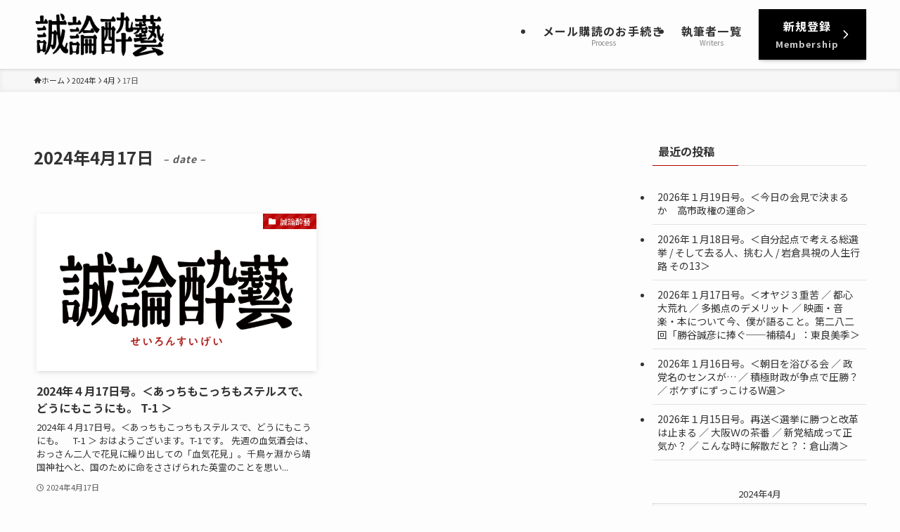

--- FILE ---
content_type: text/html; charset=UTF-8
request_url: https://seironsuigei.jp/2024/04/17/
body_size: 17112
content:
<!DOCTYPE html>
<html lang="ja" data-loaded="false" data-scrolled="false" data-spmenu="closed">
<head>
<meta charset="utf-8">
<meta name="format-detection" content="telephone=no">
<meta http-equiv="X-UA-Compatible" content="IE=edge">
<meta name="viewport" content="width=device-width, viewport-fit=cover">
<title>2024年4月17日 &#8211; 誠論酔藝</title>
<meta name='robots' content='max-image-preview:large' />
<link rel='dns-prefetch' href='//webfonts.xserver.jp' />
<link rel='dns-prefetch' href='//cdn.jsdelivr.net' />
<link rel="alternate" type="application/rss+xml" title="誠論酔藝 &raquo; フィード" href="https://seironsuigei.jp/feed/" />
<link rel="alternate" type="application/rss+xml" title="誠論酔藝 &raquo; コメントフィード" href="https://seironsuigei.jp/comments/feed/" />
<style id='wp-img-auto-sizes-contain-inline-css' type='text/css'>
img:is([sizes=auto i],[sizes^="auto," i]){contain-intrinsic-size:3000px 1500px}
/*# sourceURL=wp-img-auto-sizes-contain-inline-css */
</style>
<style id='wp-block-library-inline-css' type='text/css'>
:root{--wp-block-synced-color:#7a00df;--wp-block-synced-color--rgb:122,0,223;--wp-bound-block-color:var(--wp-block-synced-color);--wp-editor-canvas-background:#ddd;--wp-admin-theme-color:#007cba;--wp-admin-theme-color--rgb:0,124,186;--wp-admin-theme-color-darker-10:#006ba1;--wp-admin-theme-color-darker-10--rgb:0,107,160.5;--wp-admin-theme-color-darker-20:#005a87;--wp-admin-theme-color-darker-20--rgb:0,90,135;--wp-admin-border-width-focus:2px}@media (min-resolution:192dpi){:root{--wp-admin-border-width-focus:1.5px}}.wp-element-button{cursor:pointer}:root .has-very-light-gray-background-color{background-color:#eee}:root .has-very-dark-gray-background-color{background-color:#313131}:root .has-very-light-gray-color{color:#eee}:root .has-very-dark-gray-color{color:#313131}:root .has-vivid-green-cyan-to-vivid-cyan-blue-gradient-background{background:linear-gradient(135deg,#00d084,#0693e3)}:root .has-purple-crush-gradient-background{background:linear-gradient(135deg,#34e2e4,#4721fb 50%,#ab1dfe)}:root .has-hazy-dawn-gradient-background{background:linear-gradient(135deg,#faaca8,#dad0ec)}:root .has-subdued-olive-gradient-background{background:linear-gradient(135deg,#fafae1,#67a671)}:root .has-atomic-cream-gradient-background{background:linear-gradient(135deg,#fdd79a,#004a59)}:root .has-nightshade-gradient-background{background:linear-gradient(135deg,#330968,#31cdcf)}:root .has-midnight-gradient-background{background:linear-gradient(135deg,#020381,#2874fc)}:root{--wp--preset--font-size--normal:16px;--wp--preset--font-size--huge:42px}.has-regular-font-size{font-size:1em}.has-larger-font-size{font-size:2.625em}.has-normal-font-size{font-size:var(--wp--preset--font-size--normal)}.has-huge-font-size{font-size:var(--wp--preset--font-size--huge)}.has-text-align-center{text-align:center}.has-text-align-left{text-align:left}.has-text-align-right{text-align:right}.has-fit-text{white-space:nowrap!important}#end-resizable-editor-section{display:none}.aligncenter{clear:both}.items-justified-left{justify-content:flex-start}.items-justified-center{justify-content:center}.items-justified-right{justify-content:flex-end}.items-justified-space-between{justify-content:space-between}.screen-reader-text{border:0;clip-path:inset(50%);height:1px;margin:-1px;overflow:hidden;padding:0;position:absolute;width:1px;word-wrap:normal!important}.screen-reader-text:focus{background-color:#ddd;clip-path:none;color:#444;display:block;font-size:1em;height:auto;left:5px;line-height:normal;padding:15px 23px 14px;text-decoration:none;top:5px;width:auto;z-index:100000}html :where(.has-border-color){border-style:solid}html :where([style*=border-top-color]){border-top-style:solid}html :where([style*=border-right-color]){border-right-style:solid}html :where([style*=border-bottom-color]){border-bottom-style:solid}html :where([style*=border-left-color]){border-left-style:solid}html :where([style*=border-width]){border-style:solid}html :where([style*=border-top-width]){border-top-style:solid}html :where([style*=border-right-width]){border-right-style:solid}html :where([style*=border-bottom-width]){border-bottom-style:solid}html :where([style*=border-left-width]){border-left-style:solid}html :where(img[class*=wp-image-]){height:auto;max-width:100%}:where(figure){margin:0 0 1em}html :where(.is-position-sticky){--wp-admin--admin-bar--position-offset:var(--wp-admin--admin-bar--height,0px)}@media screen and (max-width:600px){html :where(.is-position-sticky){--wp-admin--admin-bar--position-offset:0px}}
/* VK Color Palettes */

/*# sourceURL=wp-block-library-inline-css */
</style><style id='global-styles-inline-css' type='text/css'>
:root{--wp--preset--aspect-ratio--square: 1;--wp--preset--aspect-ratio--4-3: 4/3;--wp--preset--aspect-ratio--3-4: 3/4;--wp--preset--aspect-ratio--3-2: 3/2;--wp--preset--aspect-ratio--2-3: 2/3;--wp--preset--aspect-ratio--16-9: 16/9;--wp--preset--aspect-ratio--9-16: 9/16;--wp--preset--color--black: #000;--wp--preset--color--cyan-bluish-gray: #abb8c3;--wp--preset--color--white: #fff;--wp--preset--color--pale-pink: #f78da7;--wp--preset--color--vivid-red: #cf2e2e;--wp--preset--color--luminous-vivid-orange: #ff6900;--wp--preset--color--luminous-vivid-amber: #fcb900;--wp--preset--color--light-green-cyan: #7bdcb5;--wp--preset--color--vivid-green-cyan: #00d084;--wp--preset--color--pale-cyan-blue: #8ed1fc;--wp--preset--color--vivid-cyan-blue: #0693e3;--wp--preset--color--vivid-purple: #9b51e0;--wp--preset--color--swl-main: var(--color_main);--wp--preset--color--swl-main-thin: var(--color_main_thin);--wp--preset--color--swl-gray: var(--color_gray);--wp--preset--color--swl-deep-01: var(--color_deep01);--wp--preset--color--swl-deep-02: var(--color_deep02);--wp--preset--color--swl-deep-03: var(--color_deep03);--wp--preset--color--swl-deep-04: var(--color_deep04);--wp--preset--color--swl-pale-01: var(--color_pale01);--wp--preset--color--swl-pale-02: var(--color_pale02);--wp--preset--color--swl-pale-03: var(--color_pale03);--wp--preset--color--swl-pale-04: var(--color_pale04);--wp--preset--gradient--vivid-cyan-blue-to-vivid-purple: linear-gradient(135deg,rgb(6,147,227) 0%,rgb(155,81,224) 100%);--wp--preset--gradient--light-green-cyan-to-vivid-green-cyan: linear-gradient(135deg,rgb(122,220,180) 0%,rgb(0,208,130) 100%);--wp--preset--gradient--luminous-vivid-amber-to-luminous-vivid-orange: linear-gradient(135deg,rgb(252,185,0) 0%,rgb(255,105,0) 100%);--wp--preset--gradient--luminous-vivid-orange-to-vivid-red: linear-gradient(135deg,rgb(255,105,0) 0%,rgb(207,46,46) 100%);--wp--preset--gradient--very-light-gray-to-cyan-bluish-gray: linear-gradient(135deg,rgb(238,238,238) 0%,rgb(169,184,195) 100%);--wp--preset--gradient--cool-to-warm-spectrum: linear-gradient(135deg,rgb(74,234,220) 0%,rgb(151,120,209) 20%,rgb(207,42,186) 40%,rgb(238,44,130) 60%,rgb(251,105,98) 80%,rgb(254,248,76) 100%);--wp--preset--gradient--blush-light-purple: linear-gradient(135deg,rgb(255,206,236) 0%,rgb(152,150,240) 100%);--wp--preset--gradient--blush-bordeaux: linear-gradient(135deg,rgb(254,205,165) 0%,rgb(254,45,45) 50%,rgb(107,0,62) 100%);--wp--preset--gradient--luminous-dusk: linear-gradient(135deg,rgb(255,203,112) 0%,rgb(199,81,192) 50%,rgb(65,88,208) 100%);--wp--preset--gradient--pale-ocean: linear-gradient(135deg,rgb(255,245,203) 0%,rgb(182,227,212) 50%,rgb(51,167,181) 100%);--wp--preset--gradient--electric-grass: linear-gradient(135deg,rgb(202,248,128) 0%,rgb(113,206,126) 100%);--wp--preset--gradient--midnight: linear-gradient(135deg,rgb(2,3,129) 0%,rgb(40,116,252) 100%);--wp--preset--font-size--small: 0.9em;--wp--preset--font-size--medium: 1.1em;--wp--preset--font-size--large: 1.25em;--wp--preset--font-size--x-large: 42px;--wp--preset--font-size--xs: 0.75em;--wp--preset--font-size--huge: 1.6em;--wp--preset--spacing--20: 0.44rem;--wp--preset--spacing--30: 0.67rem;--wp--preset--spacing--40: 1rem;--wp--preset--spacing--50: 1.5rem;--wp--preset--spacing--60: 2.25rem;--wp--preset--spacing--70: 3.38rem;--wp--preset--spacing--80: 5.06rem;--wp--preset--shadow--natural: 6px 6px 9px rgba(0, 0, 0, 0.2);--wp--preset--shadow--deep: 12px 12px 50px rgba(0, 0, 0, 0.4);--wp--preset--shadow--sharp: 6px 6px 0px rgba(0, 0, 0, 0.2);--wp--preset--shadow--outlined: 6px 6px 0px -3px rgb(255, 255, 255), 6px 6px rgb(0, 0, 0);--wp--preset--shadow--crisp: 6px 6px 0px rgb(0, 0, 0);}:where(.is-layout-flex){gap: 0.5em;}:where(.is-layout-grid){gap: 0.5em;}body .is-layout-flex{display: flex;}.is-layout-flex{flex-wrap: wrap;align-items: center;}.is-layout-flex > :is(*, div){margin: 0;}body .is-layout-grid{display: grid;}.is-layout-grid > :is(*, div){margin: 0;}:where(.wp-block-columns.is-layout-flex){gap: 2em;}:where(.wp-block-columns.is-layout-grid){gap: 2em;}:where(.wp-block-post-template.is-layout-flex){gap: 1.25em;}:where(.wp-block-post-template.is-layout-grid){gap: 1.25em;}.has-black-color{color: var(--wp--preset--color--black) !important;}.has-cyan-bluish-gray-color{color: var(--wp--preset--color--cyan-bluish-gray) !important;}.has-white-color{color: var(--wp--preset--color--white) !important;}.has-pale-pink-color{color: var(--wp--preset--color--pale-pink) !important;}.has-vivid-red-color{color: var(--wp--preset--color--vivid-red) !important;}.has-luminous-vivid-orange-color{color: var(--wp--preset--color--luminous-vivid-orange) !important;}.has-luminous-vivid-amber-color{color: var(--wp--preset--color--luminous-vivid-amber) !important;}.has-light-green-cyan-color{color: var(--wp--preset--color--light-green-cyan) !important;}.has-vivid-green-cyan-color{color: var(--wp--preset--color--vivid-green-cyan) !important;}.has-pale-cyan-blue-color{color: var(--wp--preset--color--pale-cyan-blue) !important;}.has-vivid-cyan-blue-color{color: var(--wp--preset--color--vivid-cyan-blue) !important;}.has-vivid-purple-color{color: var(--wp--preset--color--vivid-purple) !important;}.has-black-background-color{background-color: var(--wp--preset--color--black) !important;}.has-cyan-bluish-gray-background-color{background-color: var(--wp--preset--color--cyan-bluish-gray) !important;}.has-white-background-color{background-color: var(--wp--preset--color--white) !important;}.has-pale-pink-background-color{background-color: var(--wp--preset--color--pale-pink) !important;}.has-vivid-red-background-color{background-color: var(--wp--preset--color--vivid-red) !important;}.has-luminous-vivid-orange-background-color{background-color: var(--wp--preset--color--luminous-vivid-orange) !important;}.has-luminous-vivid-amber-background-color{background-color: var(--wp--preset--color--luminous-vivid-amber) !important;}.has-light-green-cyan-background-color{background-color: var(--wp--preset--color--light-green-cyan) !important;}.has-vivid-green-cyan-background-color{background-color: var(--wp--preset--color--vivid-green-cyan) !important;}.has-pale-cyan-blue-background-color{background-color: var(--wp--preset--color--pale-cyan-blue) !important;}.has-vivid-cyan-blue-background-color{background-color: var(--wp--preset--color--vivid-cyan-blue) !important;}.has-vivid-purple-background-color{background-color: var(--wp--preset--color--vivid-purple) !important;}.has-black-border-color{border-color: var(--wp--preset--color--black) !important;}.has-cyan-bluish-gray-border-color{border-color: var(--wp--preset--color--cyan-bluish-gray) !important;}.has-white-border-color{border-color: var(--wp--preset--color--white) !important;}.has-pale-pink-border-color{border-color: var(--wp--preset--color--pale-pink) !important;}.has-vivid-red-border-color{border-color: var(--wp--preset--color--vivid-red) !important;}.has-luminous-vivid-orange-border-color{border-color: var(--wp--preset--color--luminous-vivid-orange) !important;}.has-luminous-vivid-amber-border-color{border-color: var(--wp--preset--color--luminous-vivid-amber) !important;}.has-light-green-cyan-border-color{border-color: var(--wp--preset--color--light-green-cyan) !important;}.has-vivid-green-cyan-border-color{border-color: var(--wp--preset--color--vivid-green-cyan) !important;}.has-pale-cyan-blue-border-color{border-color: var(--wp--preset--color--pale-cyan-blue) !important;}.has-vivid-cyan-blue-border-color{border-color: var(--wp--preset--color--vivid-cyan-blue) !important;}.has-vivid-purple-border-color{border-color: var(--wp--preset--color--vivid-purple) !important;}.has-vivid-cyan-blue-to-vivid-purple-gradient-background{background: var(--wp--preset--gradient--vivid-cyan-blue-to-vivid-purple) !important;}.has-light-green-cyan-to-vivid-green-cyan-gradient-background{background: var(--wp--preset--gradient--light-green-cyan-to-vivid-green-cyan) !important;}.has-luminous-vivid-amber-to-luminous-vivid-orange-gradient-background{background: var(--wp--preset--gradient--luminous-vivid-amber-to-luminous-vivid-orange) !important;}.has-luminous-vivid-orange-to-vivid-red-gradient-background{background: var(--wp--preset--gradient--luminous-vivid-orange-to-vivid-red) !important;}.has-very-light-gray-to-cyan-bluish-gray-gradient-background{background: var(--wp--preset--gradient--very-light-gray-to-cyan-bluish-gray) !important;}.has-cool-to-warm-spectrum-gradient-background{background: var(--wp--preset--gradient--cool-to-warm-spectrum) !important;}.has-blush-light-purple-gradient-background{background: var(--wp--preset--gradient--blush-light-purple) !important;}.has-blush-bordeaux-gradient-background{background: var(--wp--preset--gradient--blush-bordeaux) !important;}.has-luminous-dusk-gradient-background{background: var(--wp--preset--gradient--luminous-dusk) !important;}.has-pale-ocean-gradient-background{background: var(--wp--preset--gradient--pale-ocean) !important;}.has-electric-grass-gradient-background{background: var(--wp--preset--gradient--electric-grass) !important;}.has-midnight-gradient-background{background: var(--wp--preset--gradient--midnight) !important;}.has-small-font-size{font-size: var(--wp--preset--font-size--small) !important;}.has-medium-font-size{font-size: var(--wp--preset--font-size--medium) !important;}.has-large-font-size{font-size: var(--wp--preset--font-size--large) !important;}.has-x-large-font-size{font-size: var(--wp--preset--font-size--x-large) !important;}
/*# sourceURL=global-styles-inline-css */
</style>

<link rel='stylesheet' id='swell-icons-css' href='https://seironsuigei.jp/wp-content/themes/swell/build/css/swell-icons.css?ver=2.15.0' type='text/css' media='all' />
<link rel='stylesheet' id='main_style-css' href='https://seironsuigei.jp/wp-content/themes/swell/build/css/main.css?ver=2.15.0' type='text/css' media='all' />
<link rel='stylesheet' id='swell_blocks-css' href='https://seironsuigei.jp/wp-content/themes/swell/build/css/blocks.css?ver=2.15.0' type='text/css' media='all' />
<style id='swell_custom-inline-css' type='text/css'>
:root{--swl-fz--content:4.2vw;--swl-font_family:"Noto Sans JP", sans-serif;--swl-font_weight:400;--color_main:#ba0000;--color_text:#333;--color_link:#1176d4;--color_htag:#ba0000;--color_bg:#fdfdfd;--color_gradient1:#d8ffff;--color_gradient2:#87e7ff;--color_main_thin:rgba(233, 0, 0, 0.05 );--color_main_dark:rgba(140, 0, 0, 1 );--color_list_check:#ba0000;--color_list_num:#ba0000;--color_list_good:#86dd7b;--color_list_triangle:#f4e03a;--color_list_bad:#f36060;--color_faq_q:#d55656;--color_faq_a:#6599b7;--color_icon_good:#3cd250;--color_icon_good_bg:#ecffe9;--color_icon_bad:#4b73eb;--color_icon_bad_bg:#eafaff;--color_icon_info:#f578b4;--color_icon_info_bg:#fff0fa;--color_icon_announce:#ffa537;--color_icon_announce_bg:#fff5f0;--color_icon_pen:#7a7a7a;--color_icon_pen_bg:#f7f7f7;--color_icon_book:#787364;--color_icon_book_bg:#f8f6ef;--color_icon_point:#ffa639;--color_icon_check:#86d67c;--color_icon_batsu:#f36060;--color_icon_hatena:#5295cc;--color_icon_caution:#f7da38;--color_icon_memo:#84878a;--color_deep01:#e44141;--color_deep02:#3d79d5;--color_deep03:#63a84d;--color_deep04:#f09f4d;--color_pale01:#fff2f0;--color_pale02:#f3f8fd;--color_pale03:#f1f9ee;--color_pale04:#fdf9ee;--color_mark_blue:#b7e3ff;--color_mark_green:#bdf9c3;--color_mark_yellow:#fcf69f;--color_mark_orange:#ffddbc;--border01:solid 1px var(--color_main);--border02:double 4px var(--color_main);--border03:dashed 2px var(--color_border);--border04:solid 4px var(--color_gray);--card_posts_thumb_ratio:56.25%;--list_posts_thumb_ratio:61.805%;--big_posts_thumb_ratio:56.25%;--thumb_posts_thumb_ratio:61.805%;--blogcard_thumb_ratio:56.25%;--color_header_bg:#fdfdfd;--color_header_text:#333;--color_footer_bg:#fdfdfd;--color_footer_text:#333;--container_size:1200px;--article_size:900px;--logo_size_sp:80px;--logo_size_pc:66px;--logo_size_pcfix:48px;}.swl-cell-bg[data-icon="doubleCircle"]{--cell-icon-color:#ffc977}.swl-cell-bg[data-icon="circle"]{--cell-icon-color:#94e29c}.swl-cell-bg[data-icon="triangle"]{--cell-icon-color:#eeda2f}.swl-cell-bg[data-icon="close"]{--cell-icon-color:#ec9191}.swl-cell-bg[data-icon="hatena"]{--cell-icon-color:#93c9da}.swl-cell-bg[data-icon="check"]{--cell-icon-color:#94e29c}.swl-cell-bg[data-icon="line"]{--cell-icon-color:#9b9b9b}.cap_box[data-colset="col1"]{--capbox-color:#f59b5f;--capbox-color--bg:#fff8eb}.cap_box[data-colset="col2"]{--capbox-color:#5fb9f5;--capbox-color--bg:#edf5ff}.cap_box[data-colset="col3"]{--capbox-color:#2fcd90;--capbox-color--bg:#eafaf2}.red_{--the-btn-color:#f74a4a;--the-btn-color2:#ffbc49;--the-solid-shadow: rgba(185, 56, 56, 1 )}.blue_{--the-btn-color:#338df4;--the-btn-color2:#35eaff;--the-solid-shadow: rgba(38, 106, 183, 1 )}.green_{--the-btn-color:#000000;--the-btn-color2:#7bf7bd;--the-solid-shadow: rgba(0, 0, 0, 1 )}.is-style-btn_normal{--the-btn-radius:0px}.is-style-btn_solid{--the-btn-radius:0px}.is-style-btn_shiny{--the-btn-radius:0px}.is-style-btn_line{--the-btn-radius:0px}.post_content blockquote{padding:1.5em 2em 1.5em 3em}.post_content blockquote::before{content:"";display:block;width:5px;height:calc(100% - 3em);top:1.5em;left:1.5em;border-left:solid 1px rgba(180,180,180,.75);border-right:solid 1px rgba(180,180,180,.75);}.mark_blue{background:-webkit-linear-gradient(transparent 64%,var(--color_mark_blue) 0%);background:linear-gradient(transparent 64%,var(--color_mark_blue) 0%)}.mark_green{background:-webkit-linear-gradient(transparent 64%,var(--color_mark_green) 0%);background:linear-gradient(transparent 64%,var(--color_mark_green) 0%)}.mark_yellow{background:-webkit-linear-gradient(transparent 64%,var(--color_mark_yellow) 0%);background:linear-gradient(transparent 64%,var(--color_mark_yellow) 0%)}.mark_orange{background:-webkit-linear-gradient(transparent 64%,var(--color_mark_orange) 0%);background:linear-gradient(transparent 64%,var(--color_mark_orange) 0%)}[class*="is-style-icon_"]{color:#333;border-width:0}[class*="is-style-big_icon_"]{border-width:2px;border-style:solid}[data-col="gray"] .c-balloon__text{background:#f7f7f7;border-color:#ccc}[data-col="gray"] .c-balloon__before{border-right-color:#f7f7f7}[data-col="green"] .c-balloon__text{background:#d1f8c2;border-color:#9ddd93}[data-col="green"] .c-balloon__before{border-right-color:#d1f8c2}[data-col="blue"] .c-balloon__text{background:#e2f6ff;border-color:#93d2f0}[data-col="blue"] .c-balloon__before{border-right-color:#e2f6ff}[data-col="red"] .c-balloon__text{background:#ffebeb;border-color:#f48789}[data-col="red"] .c-balloon__before{border-right-color:#ffebeb}[data-col="yellow"] .c-balloon__text{background:#f9f7d2;border-color:#fbe593}[data-col="yellow"] .c-balloon__before{border-right-color:#f9f7d2}.-type-list2 .p-postList__body::after,.-type-big .p-postList__body::after{content: "READ MORE »";}.c-postThumb__cat{background-color:#ba0000;color:#fff;background-image: repeating-linear-gradient(-45deg,rgba(255,255,255,.1),rgba(255,255,255,.1) 6px,transparent 6px,transparent 12px)}.post_content h2:where(:not([class^="swell-block-"]):not(.faq_q):not(.p-postList__title)){background:var(--color_htag);padding:.75em 1em;color:#fff}.post_content h2:where(:not([class^="swell-block-"]):not(.faq_q):not(.p-postList__title))::before{position:absolute;display:block;pointer-events:none;content:"";top:-4px;left:0;width:100%;height:calc(100% + 4px);box-sizing:content-box;border-top:solid 2px var(--color_htag);border-bottom:solid 2px var(--color_htag)}.post_content h3:where(:not([class^="swell-block-"]):not(.faq_q):not(.p-postList__title)){padding:0 .5em .5em}.post_content h3:where(:not([class^="swell-block-"]):not(.faq_q):not(.p-postList__title))::before{content:"";width:100%;height:2px;background: repeating-linear-gradient(90deg, var(--color_htag) 0%, var(--color_htag) 29.3%, rgba(150,150,150,.2) 29.3%, rgba(150,150,150,.2) 100%)}.post_content h4:where(:not([class^="swell-block-"]):not(.faq_q):not(.p-postList__title)){padding:0 0 0 16px;border-left:solid 2px var(--color_htag)}.l-header{box-shadow: 0 1px 4px rgba(0,0,0,.12)}.l-header__menuBtn{order:1}.l-header__customBtn{order:3}.c-gnav a::after{background:var(--color_main);width:100%;height:0px}.p-spHeadMenu .menu-item.-current{border-bottom-color:var(--color_main)}.c-gnav > li:hover > a::after,.c-gnav > .-current > a::after{height:6px}.c-gnav .sub-menu{color:#333;background:#fff}.l-fixHeader::before{opacity:1}#pagetop{border-radius:50%}.c-widget__title.-spmenu{padding:.5em .75em;border-radius:var(--swl-radius--2, 0px);background:var(--color_main);color:#fff;}.c-widget__title.-footer{padding:.5em}.c-widget__title.-footer::before{content:"";bottom:0;left:0;width:40%;z-index:1;background:var(--color_main)}.c-widget__title.-footer::after{content:"";bottom:0;left:0;width:100%;background:var(--color_border)}.c-secTitle{border-left:solid 2px var(--color_main);padding:0em .75em}.p-spMenu{color:#333}.p-spMenu__inner::before{background:#fdfdfd;opacity:1}.p-spMenu__overlay{background:#000;opacity:0.6}[class*="page-numbers"]{color:#fff;background-color:#dedede}a{text-decoration: none}.l-topTitleArea.c-filterLayer::before{background-color:#000;opacity:0.2;content:""}.p-toc__list.is-style-index li::before{color:var(--color_main)}@media screen and (min-width: 960px){:root{}}@media screen and (max-width: 959px){:root{}.l-header__logo{order:2;text-align:center}}@media screen and (min-width: 600px){:root{--swl-fz--content:17px;}}@media screen and (max-width: 599px){:root{}}@media (min-width: 1108px) {.alignwide{left:-100px;width:calc(100% + 200px);}}@media (max-width: 1108px) {.-sidebar-off .swell-block-fullWide__inner.l-container .alignwide{left:0px;width:100%;}}.l-fixHeader .l-fixHeader__gnav{order:0}[data-scrolled=true] .l-fixHeader[data-ready]{opacity:1;-webkit-transform:translateY(0)!important;transform:translateY(0)!important;visibility:visible}.-body-solid .l-fixHeader{box-shadow:0 2px 4px var(--swl-color_shadow)}.l-fixHeader__inner{align-items:stretch;color:var(--color_header_text);display:flex;padding-bottom:0;padding-top:0;position:relative;z-index:1}.l-fixHeader__logo{align-items:center;display:flex;line-height:1;margin-right:24px;order:0;padding:16px 0}.is-style-btn_normal a,.is-style-btn_shiny a{box-shadow:var(--swl-btn_shadow)}.c-shareBtns__btn,.is-style-balloon>.c-tabList .c-tabList__button,.p-snsCta,[class*=page-numbers]{box-shadow:var(--swl-box_shadow)}.p-articleThumb__img,.p-articleThumb__youtube{box-shadow:var(--swl-img_shadow)}.p-pickupBanners__item .c-bannerLink,.p-postList__thumb{box-shadow:0 2px 8px rgba(0,0,0,.1),0 4px 4px -4px rgba(0,0,0,.1)}.p-postList.-w-ranking li:before{background-image:repeating-linear-gradient(-45deg,hsla(0,0%,100%,.1),hsla(0,0%,100%,.1) 6px,transparent 0,transparent 12px);box-shadow:1px 1px 4px rgba(0,0,0,.2)}@media (min-width:960px){.-series .l-header__inner{align-items:stretch;display:flex}.-series .l-header__logo{align-items:center;display:flex;flex-wrap:wrap;margin-right:24px;padding:16px 0}.-series .l-header__logo .c-catchphrase{font-size:13px;padding:4px 0}.-series .c-headLogo{margin-right:16px}.-series-right .l-header__inner{justify-content:space-between}.-series-right .c-gnavWrap{margin-left:auto}.-series-right .w-header{margin-left:12px}.-series-left .w-header{margin-left:auto}}@media (min-width:960px) and (min-width:600px){.-series .c-headLogo{max-width:400px}}.c-gnav .sub-menu a:before,.c-listMenu a:before{-webkit-font-smoothing:antialiased;-moz-osx-font-smoothing:grayscale;font-family:icomoon!important;font-style:normal;font-variant:normal;font-weight:400;line-height:1;text-transform:none}.c-submenuToggleBtn{display:none}.c-listMenu a{padding:.75em 1em .75em 1.5em;transition:padding .25s}.c-listMenu a:hover{padding-left:1.75em;padding-right:.75em}.c-gnav .sub-menu a:before,.c-listMenu a:before{color:inherit;content:"\e921";display:inline-block;left:2px;position:absolute;top:50%;-webkit-transform:translateY(-50%);transform:translateY(-50%);vertical-align:middle}.widget_categories>ul>.cat-item>a,.wp-block-categories-list>li>a{padding-left:1.75em}.c-listMenu .children,.c-listMenu .sub-menu{margin:0}.c-listMenu .children a,.c-listMenu .sub-menu a{font-size:.9em;padding-left:2.5em}.c-listMenu .children a:before,.c-listMenu .sub-menu a:before{left:1em}.c-listMenu .children a:hover,.c-listMenu .sub-menu a:hover{padding-left:2.75em}.c-listMenu .children ul a,.c-listMenu .sub-menu ul a{padding-left:3.25em}.c-listMenu .children ul a:before,.c-listMenu .sub-menu ul a:before{left:1.75em}.c-listMenu .children ul a:hover,.c-listMenu .sub-menu ul a:hover{padding-left:3.5em}.c-gnav li:hover>.sub-menu{opacity:1;visibility:visible}.c-gnav .sub-menu:before{background:inherit;content:"";height:100%;left:0;position:absolute;top:0;width:100%;z-index:0}.c-gnav .sub-menu .sub-menu{left:100%;top:0;z-index:-1}.c-gnav .sub-menu a{padding-left:2em}.c-gnav .sub-menu a:before{left:.5em}.c-gnav .sub-menu a:hover .ttl{left:4px}:root{--color_content_bg:var(--color_bg);}.c-widget__title.-side{padding:.5em}.c-widget__title.-side::before{content:"";bottom:0;left:0;width:40%;z-index:1;background:var(--color_main)}.c-widget__title.-side::after{content:"";bottom:0;left:0;width:100%;background:var(--color_border)}@media screen and (min-width: 960px){:root{}}@media screen and (max-width: 959px){:root{}}@media screen and (min-width: 600px){:root{}}@media screen and (max-width: 599px){:root{}}.swell-block-fullWide__inner.l-container{--swl-fw_inner_pad:var(--swl-pad_container,0px)}@media (min-width:960px){.-sidebar-on .l-content .alignfull,.-sidebar-on .l-content .alignwide{left:-16px;width:calc(100% + 32px)}.swell-block-fullWide__inner.l-article{--swl-fw_inner_pad:var(--swl-pad_post_content,0px)}.-sidebar-on .swell-block-fullWide__inner .alignwide{left:0;width:100%}.-sidebar-on .swell-block-fullWide__inner .alignfull{left:calc(0px - var(--swl-fw_inner_pad, 0))!important;margin-left:0!important;margin-right:0!important;width:calc(100% + var(--swl-fw_inner_pad, 0)*2)!important}}
/*# sourceURL=swell_custom-inline-css */
</style>
<link rel='stylesheet' id='swell-parts/footer-css' href='https://seironsuigei.jp/wp-content/themes/swell/build/css/modules/parts/footer.css?ver=2.15.0' type='text/css' media='all' />
<link rel='stylesheet' id='swell-page/archive-css' href='https://seironsuigei.jp/wp-content/themes/swell/build/css/modules/page/archive.css?ver=2.15.0' type='text/css' media='all' />
<style id='classic-theme-styles-inline-css' type='text/css'>
/*! This file is auto-generated */
.wp-block-button__link{color:#fff;background-color:#32373c;border-radius:9999px;box-shadow:none;text-decoration:none;padding:calc(.667em + 2px) calc(1.333em + 2px);font-size:1.125em}.wp-block-file__button{background:#32373c;color:#fff;text-decoration:none}
/*# sourceURL=/wp-includes/css/classic-themes.min.css */
</style>
<link rel='stylesheet' id='vk-components-style-css' href='https://seironsuigei.jp/wp-content/plugins/vk-blocks-pro/vendor/vektor-inc/vk-component/src//assets/css/vk-components.css?ver=1.6.5' type='text/css' media='all' />
<link rel='stylesheet' id='contact-form-7-css' href='https://seironsuigei.jp/wp-content/plugins/contact-form-7/includes/css/styles.css?ver=6.1.4' type='text/css' media='all' />
<link rel='stylesheet' id='events-manager-css' href='https://seironsuigei.jp/wp-content/plugins/events-manager/includes/css/events-manager.min.css?ver=7.2.3' type='text/css' media='all' />
<style id='events-manager-inline-css' type='text/css'>
body .em { --font-family : inherit; --font-weight : inherit; --font-size : 1em; --line-height : inherit; }
/*# sourceURL=events-manager-inline-css */
</style>
<link rel='stylesheet' id='theme-my-login-css' href='https://seironsuigei.jp/wp-content/plugins/theme-my-login/assets/styles/theme-my-login.min.css?ver=7.1.14' type='text/css' media='all' />
<link rel='stylesheet' id='vk-filter-search-style-css' href='https://seironsuigei.jp/wp-content/plugins/vk-filter-search/inc/filter-search/package/build/style.css?ver=2.18.3.0' type='text/css' media='all' />
<link rel='stylesheet' id='vk-swiper-style-css' href='https://seironsuigei.jp/wp-content/plugins/vk-blocks-pro/vendor/vektor-inc/vk-swiper/src/assets/css/swiper-bundle.min.css?ver=11.0.2' type='text/css' media='all' />
<link rel='stylesheet' id='vkblocks-bootstrap-css' href='https://seironsuigei.jp/wp-content/plugins/vk-blocks-pro/build/bootstrap_vk_using.css?ver=4.3.1' type='text/css' media='all' />
<link rel='stylesheet' id='wp-members-css' href='https://seironsuigei.jp/wp-content/plugins/wp-members/assets/css/forms/generic-no-float.min.css?ver=3.5.4.3' type='text/css' media='all' />
<link rel='stylesheet' id='vk-blocks-build-css-css' href='https://seironsuigei.jp/wp-content/plugins/vk-blocks-pro/build/block-build.css?ver=1.115.0.0' type='text/css' media='all' />
<style id='vk-blocks-build-css-inline-css' type='text/css'>
:root { --vk-size-text: 16px; /* --vk-color-primary is deprecated. */ --vk-color-primary:#337ab7; }

	:root {
		--vk_image-mask-circle: url(https://seironsuigei.jp/wp-content/plugins/vk-blocks-pro/inc/vk-blocks/images/circle.svg);
		--vk_image-mask-wave01: url(https://seironsuigei.jp/wp-content/plugins/vk-blocks-pro/inc/vk-blocks/images/wave01.svg);
		--vk_image-mask-wave02: url(https://seironsuigei.jp/wp-content/plugins/vk-blocks-pro/inc/vk-blocks/images/wave02.svg);
		--vk_image-mask-wave03: url(https://seironsuigei.jp/wp-content/plugins/vk-blocks-pro/inc/vk-blocks/images/wave03.svg);
		--vk_image-mask-wave04: url(https://seironsuigei.jp/wp-content/plugins/vk-blocks-pro/inc/vk-blocks/images/wave04.svg);
	}
	

	:root {

		--vk-balloon-border-width:1px;

		--vk-balloon-speech-offset:-12px;
	}
	

	:root {
		--vk_flow-arrow: url(https://seironsuigei.jp/wp-content/plugins/vk-blocks-pro/inc/vk-blocks/images/arrow_bottom.svg);
	}
	
/*# sourceURL=vk-blocks-build-css-inline-css */
</style>
<link rel='stylesheet' id='vk-font-awesome-css' href='https://seironsuigei.jp/wp-content/plugins/vk-blocks-pro/vendor/vektor-inc/font-awesome-versions/src/versions/6/css/all.min.css?ver=6.6.0' type='text/css' media='all' />
<script type="text/javascript" id="vk-blocks/breadcrumb-script-js-extra">
/* <![CDATA[ */
var vkBreadcrumbSeparator = {"separator":""};
//# sourceURL=vk-blocks%2Fbreadcrumb-script-js-extra
/* ]]> */
</script>
<script type="text/javascript" src="https://seironsuigei.jp/wp-content/plugins/vk-blocks-pro/build/vk-breadcrumb.min.js?ver=1.115.0.0" id="vk-blocks/breadcrumb-script-js"></script>
<script type="text/javascript" src="https://seironsuigei.jp/wp-includes/js/jquery/jquery.min.js?ver=3.7.1" id="jquery-core-js"></script>
<script type="text/javascript" src="//webfonts.xserver.jp/js/xserverv3.js?fadein=0&amp;ver=2.0.9" id="typesquare_std-js"></script>
<script type="text/javascript" src="https://seironsuigei.jp/wp-includes/js/jquery/ui/core.min.js?ver=1.13.3" id="jquery-ui-core-js"></script>
<script type="text/javascript" src="https://seironsuigei.jp/wp-includes/js/jquery/ui/mouse.min.js?ver=1.13.3" id="jquery-ui-mouse-js"></script>
<script type="text/javascript" src="https://seironsuigei.jp/wp-includes/js/jquery/ui/sortable.min.js?ver=1.13.3" id="jquery-ui-sortable-js"></script>
<script type="text/javascript" src="https://seironsuigei.jp/wp-includes/js/jquery/ui/datepicker.min.js?ver=1.13.3" id="jquery-ui-datepicker-js"></script>
<script type="text/javascript" id="jquery-ui-datepicker-js-after">
/* <![CDATA[ */
jQuery(function(jQuery){jQuery.datepicker.setDefaults({"closeText":"\u9589\u3058\u308b","currentText":"\u4eca\u65e5","monthNames":["1\u6708","2\u6708","3\u6708","4\u6708","5\u6708","6\u6708","7\u6708","8\u6708","9\u6708","10\u6708","11\u6708","12\u6708"],"monthNamesShort":["1\u6708","2\u6708","3\u6708","4\u6708","5\u6708","6\u6708","7\u6708","8\u6708","9\u6708","10\u6708","11\u6708","12\u6708"],"nextText":"\u6b21","prevText":"\u524d","dayNames":["\u65e5\u66dc\u65e5","\u6708\u66dc\u65e5","\u706b\u66dc\u65e5","\u6c34\u66dc\u65e5","\u6728\u66dc\u65e5","\u91d1\u66dc\u65e5","\u571f\u66dc\u65e5"],"dayNamesShort":["\u65e5","\u6708","\u706b","\u6c34","\u6728","\u91d1","\u571f"],"dayNamesMin":["\u65e5","\u6708","\u706b","\u6c34","\u6728","\u91d1","\u571f"],"dateFormat":"yy\u5e74mm\u6708d\u65e5","firstDay":1,"isRTL":false});});
//# sourceURL=jquery-ui-datepicker-js-after
/* ]]> */
</script>
<script type="text/javascript" src="https://seironsuigei.jp/wp-includes/js/jquery/ui/resizable.min.js?ver=1.13.3" id="jquery-ui-resizable-js"></script>
<script type="text/javascript" src="https://seironsuigei.jp/wp-includes/js/jquery/ui/draggable.min.js?ver=1.13.3" id="jquery-ui-draggable-js"></script>
<script type="text/javascript" src="https://seironsuigei.jp/wp-includes/js/jquery/ui/controlgroup.min.js?ver=1.13.3" id="jquery-ui-controlgroup-js"></script>
<script type="text/javascript" src="https://seironsuigei.jp/wp-includes/js/jquery/ui/checkboxradio.min.js?ver=1.13.3" id="jquery-ui-checkboxradio-js"></script>
<script type="text/javascript" src="https://seironsuigei.jp/wp-includes/js/jquery/ui/button.min.js?ver=1.13.3" id="jquery-ui-button-js"></script>
<script type="text/javascript" src="https://seironsuigei.jp/wp-includes/js/jquery/ui/dialog.min.js?ver=1.13.3" id="jquery-ui-dialog-js"></script>
<script type="text/javascript" id="events-manager-js-extra">
/* <![CDATA[ */
var EM = {"ajaxurl":"https://seironsuigei.jp/wp-admin/admin-ajax.php","locationajaxurl":"https://seironsuigei.jp/wp-admin/admin-ajax.php?action=locations_search","firstDay":"1","locale":"ja","dateFormat":"yy-mm-dd","ui_css":"https://seironsuigei.jp/wp-content/plugins/events-manager/includes/css/jquery-ui/build.min.css","show24hours":"1","is_ssl":"1","autocomplete_limit":"10","calendar":{"breakpoints":{"small":560,"medium":908,"large":false},"month_format":"M Y"},"phone":"","datepicker":{"format":"Y/m/d","locale":"ja"},"search":{"breakpoints":{"small":650,"medium":850,"full":false}},"url":"https://seironsuigei.jp/wp-content/plugins/events-manager","assets":{"input.em-uploader":{"js":{"em-uploader":{"url":"https://seironsuigei.jp/wp-content/plugins/events-manager/includes/js/em-uploader.js?v=7.2.3","event":"em_uploader_ready"}}},".em-event-editor":{"js":{"event-editor":{"url":"https://seironsuigei.jp/wp-content/plugins/events-manager/includes/js/events-manager-event-editor.js?v=7.2.3","event":"em_event_editor_ready"}},"css":{"event-editor":"https://seironsuigei.jp/wp-content/plugins/events-manager/includes/css/events-manager-event-editor.min.css?v=7.2.3"}},".em-recurrence-sets, .em-timezone":{"js":{"luxon":{"url":"luxon/luxon.js?v=7.2.3","event":"em_luxon_ready"}}},".em-booking-form, #em-booking-form, .em-booking-recurring, .em-event-booking-form":{"js":{"em-bookings":{"url":"https://seironsuigei.jp/wp-content/plugins/events-manager/includes/js/bookingsform.js?v=7.2.3","event":"em_booking_form_js_loaded"}}},"#em-opt-archetypes":{"js":{"archetypes":"https://seironsuigei.jp/wp-content/plugins/events-manager/includes/js/admin-archetype-editor.js?v=7.2.3","archetypes_ms":"https://seironsuigei.jp/wp-content/plugins/events-manager/includes/js/admin-archetypes.js?v=7.2.3","qs":"qs/qs.js?v=7.2.3"}}},"cached":"","bookingInProgress":"\u4e88\u7d04\u7533\u8fbc\u307f\u304c\u884c\u308f\u308c\u308b\u307e\u3067\u304a\u5f85\u3061\u304f\u3060\u3055\u3044\u3002","tickets_save":"\u30c1\u30b1\u30c3\u30c8\u3092\u4fdd\u5b58","bookingajaxurl":"https://seironsuigei.jp/wp-admin/admin-ajax.php","bookings_export_save":"\u4e88\u7d04\u60c5\u5831\u306e\u30a8\u30af\u30b9\u30dd\u30fc\u30c8","bookings_settings_save":"\u8a2d\u5b9a\u3092\u4fdd\u5b58","booking_delete":"\u672c\u5f53\u306b\u524a\u9664\u3057\u307e\u3059\u304b ?","booking_offset":"30","bookings":{"submit_button":{"text":{"default":"\u4e88\u7d04\u3092\u7533\u8fbc\u3080","free":"\u4e88\u7d04\u3092\u7533\u8fbc\u3080","payment":"\u4e88\u7d04\u3092\u7533\u8fbc\u3080","processing":"Processing ..."}},"update_listener":""},"bb_full":"\u58f2\u308a\u5207\u308c","bb_book":"\u4eca\u3059\u3050\u4e88\u7d04","bb_booking":"\u4e88\u7d04\u7533\u8fbc\u307f\u3092\u51e6\u7406\u3057\u3066\u3044\u307e\u3059...","bb_booked":"\u4e88\u7d04\u3092\u7533\u8acb\u3057\u307e\u3057\u305f\u3002","bb_error":"\u4e88\u7d04\u30a8\u30e9\u30fc\u3067\u3059\u3002\u518d\u8a66\u884c\u3057\u307e\u3059\u304b\uff1f","bb_cancel":"\u30ad\u30e3\u30f3\u30bb\u30eb","bb_canceling":"\u30ad\u30e3\u30f3\u30bb\u30eb\u51e6\u7406\u4e2d...","bb_cancelled":"\u30ad\u30e3\u30f3\u30bb\u30eb\u6e08\u307f","bb_cancel_error":"\u30ad\u30e3\u30f3\u30bb\u30eb\u30a8\u30e9\u30fc\u3067\u3059\u3002\u518d\u8a66\u884c\u3057\u307e\u3059\u304b\uff1f","txt_search":"\u691c\u7d22","txt_searching":"\u691c\u7d22\u4e2d...","txt_loading":"\u8aad\u307f\u8fbc\u307f\u4e2d\u2026"};
//# sourceURL=events-manager-js-extra
/* ]]> */
</script>
<script type="text/javascript" src="https://seironsuigei.jp/wp-content/plugins/events-manager/includes/js/events-manager.js?ver=7.2.3" id="events-manager-js"></script>
<script type="text/javascript" src="https://seironsuigei.jp/wp-content/plugins/events-manager/includes/external/flatpickr/l10n/ja.js?ver=7.2.3" id="em-flatpickr-localization-js"></script>

<link href="https://fonts.googleapis.com/css?family=Noto+Sans+JP:400,700&#038;display=swap" rel="stylesheet">
<noscript><link href="https://seironsuigei.jp/wp-content/themes/swell/build/css/noscript.css" rel="stylesheet"></noscript>
<link rel="https://api.w.org/" href="https://seironsuigei.jp/wp-json/" /><style id="lightning-color-custom-for-plugins" type="text/css">.headerTop,.siteHeader { background-color:#dd3333 ; }@media (min-width: 992px){.header_scrolled .gMenu_outer { background-color:#dd3333 ; }}.headerTop {border-bottom:1px solid rgba(255,255,255,0.2);}.header_scrolled .gMenu>li{border-left:1px solid rgba(255,255,255,0.2);}.header_scrolled .gMenu>li:last-child{ border-right:1px solid rgba(255,255,255,0.2);}.headerTop_contactBtn .btn.btn-primary {color:#dd3333;background-color: #fff;border-color:rgba(255,255,255,0.2);}.headerTop_contactBtn .btn.btn-primary:hover {opacity: 0.9;}.vk-mobile-nav-menu-btn {border-color:rgba(255,255,255,0.6);background-color:rgba(0,0,0,0.3);background-image: url(https://seironsuigei.jp/wp-content/themes/swell/inc/vk-mobile-nav/package/images/vk-menu-btn-white.svg);}.gMenu .acc-btn{background-image: url(https://seironsuigei.jp/wp-content/themes/swell/inc/vk-mobile-nav/package/images/vk-menu-acc-icon-open-white.svg);}.gMenu .acc-btn.acc-btn-close {background-image: url(https://seironsuigei.jp/wp-content/themes/swell/inc/vk-mobile-nav/package/images/vk-menu-close-white.svg);}.vk-menu-acc .acc-btn{border: 1px solid #fff;}.navbar-brand a { color: #ffffff ;}@media (min-width: 992px){.headerTop,.headerTop li a,ul.gMenu>li>a,ul.gMenu>li>a:hover { color: #ffffff ; }} /* @media (min-width: 992px) */</style><link rel="icon" href="https://seironsuigei.jp/wp-content/uploads/2020/12/cropped-suigeilogo3-32x32.png" sizes="32x32" />
<link rel="icon" href="https://seironsuigei.jp/wp-content/uploads/2020/12/cropped-suigeilogo3-192x192.png" sizes="192x192" />
<link rel="apple-touch-icon" href="https://seironsuigei.jp/wp-content/uploads/2020/12/cropped-suigeilogo3-180x180.png" />
<meta name="msapplication-TileImage" content="https://seironsuigei.jp/wp-content/uploads/2020/12/cropped-suigeilogo3-270x270.png" />
		<style type="text/css" id="wp-custom-css">
			.c-gnav>.menu-item>a .ttl {
font-size: 16px;
font-weight: bold;
letter-spacing: 1.3px;
}		</style>
		
<link rel="stylesheet" href="https://seironsuigei.jp/wp-content/themes/swell/build/css/print.css" media="print" >
</head>
<body>
<div id="body_wrap" class="archive date wp-theme-swell fa_v6_css vk-blocks -body-solid -index-off -sidebar-on -frame-off" >
<div id="sp_menu" class="p-spMenu -left">
	<div class="p-spMenu__inner">
		<div class="p-spMenu__closeBtn">
			<button class="c-iconBtn -menuBtn c-plainBtn" data-onclick="toggleMenu" aria-label="メニューを閉じる">
				<i class="c-iconBtn__icon icon-close-thin"></i>
			</button>
		</div>
		<div class="p-spMenu__body">
			<div class="c-widget__title -spmenu">
				MENU			</div>
			<div class="p-spMenu__nav">
				<ul class="c-spnav c-listMenu"><li class="menu-item menu-item-type-post_type menu-item-object-page menu-item-has-children menu-item-107"><a href="https://seironsuigei.jp/procedure/">メール購読のお手続き<span class="c-smallNavTitle desc">Process</span></a>
<ul class="sub-menu">
	<li class="menu-item menu-item-type-post_type menu-item-object-page menu-item-108"><a href="https://seironsuigei.jp/procedure/articles/">ご利用規約</a></li>
	<li class="menu-item menu-item-type-post_type menu-item-object-page menu-item-113"><a href="https://seironsuigei.jp/procedure/card/">新規申し込み（カード）</a></li>
	<li class="menu-item menu-item-type-post_type menu-item-object-page menu-item-112"><a href="https://seironsuigei.jp/procedure/pay/">新規申し込み（振り込み）</a></li>
	<li class="menu-item menu-item-type-post_type menu-item-object-page menu-item-109"><a href="https://seironsuigei.jp/procedure/renew/">購読料一括振り込みの更新</a></li>
	<li class="menu-item menu-item-type-post_type menu-item-object-page menu-item-110"><a href="https://seironsuigei.jp/procedure/settle/">決済用カードの変更／再決済</a></li>
	<li class="menu-item menu-item-type-post_type menu-item-object-page menu-item-111"><a href="https://seironsuigei.jp/procedure/change/">配信アドレス／ID／お名前の変更</a></li>
	<li class="menu-item menu-item-type-post_type menu-item-object-page menu-item-17151"><a href="https://seironsuigei.jp/dissolve/">購読を解約する</a></li>
</ul>
</li>
<li class="menu-item menu-item-type-post_type menu-item-object-page menu-item-has-children menu-item-114"><a href="https://seironsuigei.jp/writer/">執筆者一覧<span class="c-smallNavTitle desc">Writers</span></a>
<ul class="sub-menu">
	<li class="menu-item menu-item-type-post_type menu-item-object-page menu-item-116"><a href="https://seironsuigei.jp/writer/hanabusakannon/">花房観音（はなぶさかんのん）</a></li>
	<li class="menu-item menu-item-type-post_type menu-item-object-page menu-item-119"><a href="https://seironsuigei.jp/writer/kurayamamitsuru/">倉山満</a></li>
	<li class="menu-item menu-item-type-post_type menu-item-object-page menu-item-120"><a href="https://seironsuigei.jp/writer/otsukakohei/">大塚耕平</a></li>
	<li class="menu-item menu-item-type-post_type menu-item-object-page menu-item-19161"><a href="https://seironsuigei.jp/writer/wakamatsu/">若松尚利</a></li>
	<li class="menu-item menu-item-type-post_type menu-item-object-page menu-item-115"><a href="https://seironsuigei.jp/writer/tohramiki/">東良美季</a></li>
	<li class="menu-item menu-item-type-post_type menu-item-object-page menu-item-123"><a href="https://seironsuigei.jp/writer/t-1/">T-1</a></li>
	<li class="menu-item menu-item-type-post_type menu-item-object-page menu-item-118"><a href="https://seironsuigei.jp/writer/urushimaminoru/">漆嶋稔（うるしま　みのる）</a></li>
</ul>
</li>
</ul>			</div>
					</div>
	</div>
	<div class="p-spMenu__overlay c-overlay" data-onclick="toggleMenu"></div>
</div>
<header id="header" class="l-header -series -series-right" data-spfix="1">
		<div class="l-header__inner l-container">
		<div class="l-header__logo">
			<div class="c-headLogo -img"><a href="https://seironsuigei.jp/" title="誠論酔藝" class="c-headLogo__link" rel="home"><img width="1600" height="558"  src="https://seironsuigei.jp/wp-content/uploads/2024/02/seiron1.png" alt="誠論酔藝" class="c-headLogo__img" srcset="https://seironsuigei.jp/wp-content/uploads/2024/02/seiron1.png 1600w, https://seironsuigei.jp/wp-content/uploads/2024/02/seiron1-300x105.png 300w, https://seironsuigei.jp/wp-content/uploads/2024/02/seiron1-1024x357.png 1024w, https://seironsuigei.jp/wp-content/uploads/2024/02/seiron1-768x268.png 768w, https://seironsuigei.jp/wp-content/uploads/2024/02/seiron1-1536x536.png 1536w" sizes="(max-width: 959px) 50vw, 800px" decoding="async" loading="eager" ></a></div>					</div>
		<nav id="gnav" class="l-header__gnav c-gnavWrap">
					<ul class="c-gnav">
			<li class="menu-item menu-item-type-post_type menu-item-object-page menu-item-has-children menu-item-107"><a href="https://seironsuigei.jp/procedure/"><span class="ttl">メール購読のお手続き</span><span class="c-smallNavTitle desc">Process</span></a>
<ul class="sub-menu">
	<li class="menu-item menu-item-type-post_type menu-item-object-page menu-item-108"><a href="https://seironsuigei.jp/procedure/articles/"><span class="ttl">ご利用規約</span></a></li>
	<li class="menu-item menu-item-type-post_type menu-item-object-page menu-item-113"><a href="https://seironsuigei.jp/procedure/card/"><span class="ttl">新規申し込み（カード）</span></a></li>
	<li class="menu-item menu-item-type-post_type menu-item-object-page menu-item-112"><a href="https://seironsuigei.jp/procedure/pay/"><span class="ttl">新規申し込み（振り込み）</span></a></li>
	<li class="menu-item menu-item-type-post_type menu-item-object-page menu-item-109"><a href="https://seironsuigei.jp/procedure/renew/"><span class="ttl">購読料一括振り込みの更新</span></a></li>
	<li class="menu-item menu-item-type-post_type menu-item-object-page menu-item-110"><a href="https://seironsuigei.jp/procedure/settle/"><span class="ttl">決済用カードの変更／再決済</span></a></li>
	<li class="menu-item menu-item-type-post_type menu-item-object-page menu-item-111"><a href="https://seironsuigei.jp/procedure/change/"><span class="ttl">配信アドレス／ID／お名前の変更</span></a></li>
	<li class="menu-item menu-item-type-post_type menu-item-object-page menu-item-17151"><a href="https://seironsuigei.jp/dissolve/"><span class="ttl">購読を解約する</span></a></li>
</ul>
</li>
<li class="menu-item menu-item-type-post_type menu-item-object-page menu-item-has-children menu-item-114"><a href="https://seironsuigei.jp/writer/"><span class="ttl">執筆者一覧</span><span class="c-smallNavTitle desc">Writers</span></a>
<ul class="sub-menu">
	<li class="menu-item menu-item-type-post_type menu-item-object-page menu-item-116"><a href="https://seironsuigei.jp/writer/hanabusakannon/"><span class="ttl">花房観音（はなぶさかんのん）</span></a></li>
	<li class="menu-item menu-item-type-post_type menu-item-object-page menu-item-119"><a href="https://seironsuigei.jp/writer/kurayamamitsuru/"><span class="ttl">倉山満</span></a></li>
	<li class="menu-item menu-item-type-post_type menu-item-object-page menu-item-120"><a href="https://seironsuigei.jp/writer/otsukakohei/"><span class="ttl">大塚耕平</span></a></li>
	<li class="menu-item menu-item-type-post_type menu-item-object-page menu-item-19161"><a href="https://seironsuigei.jp/writer/wakamatsu/"><span class="ttl">若松尚利</span></a></li>
	<li class="menu-item menu-item-type-post_type menu-item-object-page menu-item-115"><a href="https://seironsuigei.jp/writer/tohramiki/"><span class="ttl">東良美季</span></a></li>
	<li class="menu-item menu-item-type-post_type menu-item-object-page menu-item-123"><a href="https://seironsuigei.jp/writer/t-1/"><span class="ttl">T-1</span></a></li>
	<li class="menu-item menu-item-type-post_type menu-item-object-page menu-item-118"><a href="https://seironsuigei.jp/writer/urushimaminoru/"><span class="ttl">漆嶋稔（うるしま　みのる）</span></a></li>
</ul>
</li>
					</ul>
			</nav>
		<div class="w-header pc_"><div class="w-header__inner"><div id="custom_html-2" class="widget_text w-header__item widget_custom_html"><div class="textwidget custom-html-widget"><div class="p-blogParts post_content" data-partsID="22301">
<div class="swell-block-button green_ is-style-btn_normal"><a href="https://seironsuigei.jp/procedure/card/" class="swell-block-button__link" data-has-icon="1"><span>新規登録<br><small class="mininote">Membership</small></span><svg class="__icon -right" height="1em" width="1em" xmlns="http://www.w3.org/2000/svg" aria-hidden="true" viewBox="0 0 48 48"><path d="m33 25.1-13.1 13c-.8.8-2 .8-2.8 0-.8-.8-.8-2 0-2.8L28.4 24 17.1 12.7c-.8-.8-.8-2 0-2.8.8-.8 2-.8 2.8 0l13.1 13c.6.6.6 1.6 0 2.2z"></path></svg></a></div>
</div></div></div></div></div><div class="l-header__customBtn sp_">
			<button class="c-iconBtn c-plainBtn" data-onclick="toggleSearch" aria-label="検索ボタン">
			<i class="c-iconBtn__icon icon-search"></i>
					</button>
	</div>
<div class="l-header__menuBtn sp_">
	<button class="c-iconBtn -menuBtn c-plainBtn" data-onclick="toggleMenu" aria-label="メニューボタン">
		<i class="c-iconBtn__icon icon-menu-thin"></i>
			</button>
</div>
	</div>
	</header>
<div id="fix_header" class="l-fixHeader -series -series-right">
	<div class="l-fixHeader__inner l-container">
		<div class="l-fixHeader__logo">
			<div class="c-headLogo -img"><a href="https://seironsuigei.jp/" title="誠論酔藝" class="c-headLogo__link" rel="home"><img width="1600" height="558"  src="https://seironsuigei.jp/wp-content/uploads/2024/02/seiron1.png" alt="誠論酔藝" class="c-headLogo__img" srcset="https://seironsuigei.jp/wp-content/uploads/2024/02/seiron1.png 1600w, https://seironsuigei.jp/wp-content/uploads/2024/02/seiron1-300x105.png 300w, https://seironsuigei.jp/wp-content/uploads/2024/02/seiron1-1024x357.png 1024w, https://seironsuigei.jp/wp-content/uploads/2024/02/seiron1-768x268.png 768w, https://seironsuigei.jp/wp-content/uploads/2024/02/seiron1-1536x536.png 1536w" sizes="(max-width: 959px) 50vw, 800px" decoding="async" loading="eager" ></a></div>		</div>
		<div class="l-fixHeader__gnav c-gnavWrap">
					<ul class="c-gnav">
			<li class="menu-item menu-item-type-post_type menu-item-object-page menu-item-has-children menu-item-107"><a href="https://seironsuigei.jp/procedure/"><span class="ttl">メール購読のお手続き</span><span class="c-smallNavTitle desc">Process</span></a>
<ul class="sub-menu">
	<li class="menu-item menu-item-type-post_type menu-item-object-page menu-item-108"><a href="https://seironsuigei.jp/procedure/articles/"><span class="ttl">ご利用規約</span></a></li>
	<li class="menu-item menu-item-type-post_type menu-item-object-page menu-item-113"><a href="https://seironsuigei.jp/procedure/card/"><span class="ttl">新規申し込み（カード）</span></a></li>
	<li class="menu-item menu-item-type-post_type menu-item-object-page menu-item-112"><a href="https://seironsuigei.jp/procedure/pay/"><span class="ttl">新規申し込み（振り込み）</span></a></li>
	<li class="menu-item menu-item-type-post_type menu-item-object-page menu-item-109"><a href="https://seironsuigei.jp/procedure/renew/"><span class="ttl">購読料一括振り込みの更新</span></a></li>
	<li class="menu-item menu-item-type-post_type menu-item-object-page menu-item-110"><a href="https://seironsuigei.jp/procedure/settle/"><span class="ttl">決済用カードの変更／再決済</span></a></li>
	<li class="menu-item menu-item-type-post_type menu-item-object-page menu-item-111"><a href="https://seironsuigei.jp/procedure/change/"><span class="ttl">配信アドレス／ID／お名前の変更</span></a></li>
	<li class="menu-item menu-item-type-post_type menu-item-object-page menu-item-17151"><a href="https://seironsuigei.jp/dissolve/"><span class="ttl">購読を解約する</span></a></li>
</ul>
</li>
<li class="menu-item menu-item-type-post_type menu-item-object-page menu-item-has-children menu-item-114"><a href="https://seironsuigei.jp/writer/"><span class="ttl">執筆者一覧</span><span class="c-smallNavTitle desc">Writers</span></a>
<ul class="sub-menu">
	<li class="menu-item menu-item-type-post_type menu-item-object-page menu-item-116"><a href="https://seironsuigei.jp/writer/hanabusakannon/"><span class="ttl">花房観音（はなぶさかんのん）</span></a></li>
	<li class="menu-item menu-item-type-post_type menu-item-object-page menu-item-119"><a href="https://seironsuigei.jp/writer/kurayamamitsuru/"><span class="ttl">倉山満</span></a></li>
	<li class="menu-item menu-item-type-post_type menu-item-object-page menu-item-120"><a href="https://seironsuigei.jp/writer/otsukakohei/"><span class="ttl">大塚耕平</span></a></li>
	<li class="menu-item menu-item-type-post_type menu-item-object-page menu-item-19161"><a href="https://seironsuigei.jp/writer/wakamatsu/"><span class="ttl">若松尚利</span></a></li>
	<li class="menu-item menu-item-type-post_type menu-item-object-page menu-item-115"><a href="https://seironsuigei.jp/writer/tohramiki/"><span class="ttl">東良美季</span></a></li>
	<li class="menu-item menu-item-type-post_type menu-item-object-page menu-item-123"><a href="https://seironsuigei.jp/writer/t-1/"><span class="ttl">T-1</span></a></li>
	<li class="menu-item menu-item-type-post_type menu-item-object-page menu-item-118"><a href="https://seironsuigei.jp/writer/urushimaminoru/"><span class="ttl">漆嶋稔（うるしま　みのる）</span></a></li>
</ul>
</li>
					</ul>
			</div>
	</div>
</div>
<div id="breadcrumb" class="p-breadcrumb -bg-on"><ol class="p-breadcrumb__list l-container"><li class="p-breadcrumb__item"><a href="https://seironsuigei.jp/" class="p-breadcrumb__text"><span class="__home icon-home"> ホーム</span></a></li><li class="p-breadcrumb__item"><a href="https://seironsuigei.jp/2024/" class="p-breadcrumb__text"><span>2024年</span></a></li><li class="p-breadcrumb__item"><a href="https://seironsuigei.jp/2024/04/" class="p-breadcrumb__text"><span>4月</span></a></li><li class="p-breadcrumb__item"><span class="p-breadcrumb__text">17日</span></li></ol></div><div id="content" class="l-content l-container" >
<main id="main_content" class="l-mainContent l-article">
	<div class="l-mainContent__inner">
		<h1 class="c-pageTitle"><span class="c-pageTitle__inner">2024年4月17日<small class="c-pageTitle__subTitle u-fz-14">– date –</small></span></h1>		<div class="p-archiveContent u-mt-40">
			<ul class="p-postList -type-card -pc-col3 -sp-col1"><li class="p-postList__item">
	<a href="https://seironsuigei.jp/2024/04/17/22583/" class="p-postList__link">
		<div class="p-postList__thumb c-postThumb noimg_">
	<figure class="c-postThumb__figure">
		<img width="1024" height="538"  src="[data-uri]" alt="" class="c-postThumb__img u-obf-cover lazyload" sizes="(min-width: 960px) 400px, 100vw" data-src="https://seironsuigei.jp/wp-content/uploads/2024/02/seironsamune2-1024x538.png" data-srcset="https://seironsuigei.jp/wp-content/uploads/2024/02/seironsamune2-1024x538.png 1024w, https://seironsuigei.jp/wp-content/uploads/2024/02/seironsamune2-300x158.png 300w, https://seironsuigei.jp/wp-content/uploads/2024/02/seironsamune2-768x403.png 768w, https://seironsuigei.jp/wp-content/uploads/2024/02/seironsamune2.png 1200w" data-aspectratio="1024/538" ><noscript><img src="https://seironsuigei.jp/wp-content/uploads/2024/02/seironsamune2-1024x538.png" class="c-postThumb__img u-obf-cover" alt=""></noscript>	</figure>
			<span class="c-postThumb__cat icon-folder" data-cat-id="3">誠論酔藝</span>
	</div>
					<div class="p-postList__body">
				<h2 class="p-postList__title">2024年４月17日号。＜あっちもこっちもステルスで、どうにもこうにも。 T-1 ＞</h2>									<div class="p-postList__excerpt">
						2024年４月17日号。＜あっちもこっちもステルスで、どうにもこうにも。　T-1 ＞ おはようございます。T-1です。 先週の血気酒会は、おっさん二人で花見に繰り出しての「血気花見」。千鳥ヶ淵から靖国神社へと、国のために命をささげられた英霊のことを思い...					</div>
								<div class="p-postList__meta">
					<div class="p-postList__times c-postTimes u-thin">
	<time class="c-postTimes__posted icon-posted" datetime="2024-04-17" aria-label="公開日">2024年4月17日</time></div>
				</div>
			</div>
			</a>
</li>
</ul><div class="c-pagination">
<span class="page-numbers current">1</span></div>
		</div>
	</div>
</main>
<aside id="sidebar" class="l-sidebar">
	<div id="recent-posts-4" class="c-widget widget_recent_entries"><div class="c-widget__title -side">最近の投稿</div><ul>				<li>
					<a href="https://seironsuigei.jp/2026/01/19/24128/">
						2026年１月19日号。＜今日の会見で決まるか　高市政権の運命＞											</a>
				</li>
							<li>
					<a href="https://seironsuigei.jp/2026/01/18/24126/">
						2026年１月18日号。＜自分起点で考える総選挙 / そして去る人、挑む人 / 岩倉具視の人生行路 その13＞											</a>
				</li>
							<li>
					<a href="https://seironsuigei.jp/2026/01/17/24124/">
						2026年１月17日号。＜オヤジ３重苦 ／ 都心大荒れ ／ 多拠点のデメリット ／ 映画・音楽・本について今、僕が語ること。第二八二回「勝谷誠彦に捧ぐ──補稿4」：東良美季＞											</a>
				</li>
							<li>
					<a href="https://seironsuigei.jp/2026/01/16/24122/">
						2026年１月16日号。＜朝日を浴びる会 ／ 政党名のセンスが… ／ 積極財政が争点で圧勝？ ／ ボケずにずっこけるW選＞											</a>
				</li>
							<li>
					<a href="https://seironsuigei.jp/2026/01/15/24120/">
						2026年１月15日号。再送＜選挙に勝つと改革は止まる ／ 大阪Ｗの茶番 ／ 新党結成って正気か？ ／ こんな時に解散だと？：倉山満＞											</a>
				</li>
			</ul></div><div id="calendar-5" class="c-widget widget_calendar"><div id="calendar_wrap" class="calendar_wrap"><table id="wp-calendar" class="wp-calendar-table">
	<caption>2024年4月</caption>
	<thead>
	<tr>
		<th scope="col" aria-label="月曜日">月</th>
		<th scope="col" aria-label="火曜日">火</th>
		<th scope="col" aria-label="水曜日">水</th>
		<th scope="col" aria-label="木曜日">木</th>
		<th scope="col" aria-label="金曜日">金</th>
		<th scope="col" aria-label="土曜日">土</th>
		<th scope="col" aria-label="日曜日">日</th>
	</tr>
	</thead>
	<tbody>
	<tr><td><a href="https://seironsuigei.jp/2024/04/01/" aria-label="2024年4月1日 に投稿を公開">1</a></td><td><a href="https://seironsuigei.jp/2024/04/02/" aria-label="2024年4月2日 に投稿を公開">2</a></td><td><a href="https://seironsuigei.jp/2024/04/03/" aria-label="2024年4月3日 に投稿を公開">3</a></td><td><a href="https://seironsuigei.jp/2024/04/04/" aria-label="2024年4月4日 に投稿を公開">4</a></td><td><a href="https://seironsuigei.jp/2024/04/05/" aria-label="2024年4月5日 に投稿を公開">5</a></td><td><a href="https://seironsuigei.jp/2024/04/06/" aria-label="2024年4月6日 に投稿を公開">6</a></td><td><a href="https://seironsuigei.jp/2024/04/07/" aria-label="2024年4月7日 に投稿を公開">7</a></td>
	</tr>
	<tr>
		<td><a href="https://seironsuigei.jp/2024/04/08/" aria-label="2024年4月8日 に投稿を公開">8</a></td><td><a href="https://seironsuigei.jp/2024/04/09/" aria-label="2024年4月9日 に投稿を公開">9</a></td><td><a href="https://seironsuigei.jp/2024/04/10/" aria-label="2024年4月10日 に投稿を公開">10</a></td><td><a href="https://seironsuigei.jp/2024/04/11/" aria-label="2024年4月11日 に投稿を公開">11</a></td><td><a href="https://seironsuigei.jp/2024/04/12/" aria-label="2024年4月12日 に投稿を公開">12</a></td><td><a href="https://seironsuigei.jp/2024/04/13/" aria-label="2024年4月13日 に投稿を公開">13</a></td><td><a href="https://seironsuigei.jp/2024/04/14/" aria-label="2024年4月14日 に投稿を公開">14</a></td>
	</tr>
	<tr>
		<td><a href="https://seironsuigei.jp/2024/04/15/" aria-label="2024年4月15日 に投稿を公開">15</a></td><td><a href="https://seironsuigei.jp/2024/04/16/" aria-label="2024年4月16日 に投稿を公開">16</a></td><td><a href="https://seironsuigei.jp/2024/04/17/" aria-label="2024年4月17日 に投稿を公開">17</a></td><td><a href="https://seironsuigei.jp/2024/04/18/" aria-label="2024年4月18日 に投稿を公開">18</a></td><td><a href="https://seironsuigei.jp/2024/04/19/" aria-label="2024年4月19日 に投稿を公開">19</a></td><td><a href="https://seironsuigei.jp/2024/04/20/" aria-label="2024年4月20日 に投稿を公開">20</a></td><td><a href="https://seironsuigei.jp/2024/04/21/" aria-label="2024年4月21日 に投稿を公開">21</a></td>
	</tr>
	<tr>
		<td><a href="https://seironsuigei.jp/2024/04/22/" aria-label="2024年4月22日 に投稿を公開">22</a></td><td><a href="https://seironsuigei.jp/2024/04/23/" aria-label="2024年4月23日 に投稿を公開">23</a></td><td><a href="https://seironsuigei.jp/2024/04/24/" aria-label="2024年4月24日 に投稿を公開">24</a></td><td><a href="https://seironsuigei.jp/2024/04/25/" aria-label="2024年4月25日 に投稿を公開">25</a></td><td><a href="https://seironsuigei.jp/2024/04/26/" aria-label="2024年4月26日 に投稿を公開">26</a></td><td><a href="https://seironsuigei.jp/2024/04/27/" aria-label="2024年4月27日 に投稿を公開">27</a></td><td><a href="https://seironsuigei.jp/2024/04/28/" aria-label="2024年4月28日 に投稿を公開">28</a></td>
	</tr>
	<tr>
		<td><a href="https://seironsuigei.jp/2024/04/29/" aria-label="2024年4月29日 に投稿を公開">29</a></td><td><a href="https://seironsuigei.jp/2024/04/30/" aria-label="2024年4月30日 に投稿を公開">30</a></td>
		<td class="pad" colspan="5">&nbsp;</td>
	</tr>
	</tbody>
	</table><nav aria-label="前と次の月" class="wp-calendar-nav">
		<span class="wp-calendar-nav-prev"><a href="https://seironsuigei.jp/2024/03/">&laquo; 3月</a></span>
		<span class="pad">&nbsp;</span>
		<span class="wp-calendar-nav-next"><a href="https://seironsuigei.jp/2024/05/">5月 &raquo;</a></span>
	</nav></div></div></aside>
</div>
<footer id="footer" class="l-footer">
	<div class="l-footer__inner">
			<div class="l-footer__foot">
			<div class="l-container">
						<p class="copyright">
				<span lang="en">&copy;</span>
				誠論酔藝.			</p>
					</div>
	</div>
</div>
</footer>
<div class="p-fixBtnWrap">
	
			<button id="pagetop" class="c-fixBtn c-plainBtn hov-bg-main" data-onclick="pageTop" aria-label="ページトップボタン" data-has-text="">
			<i class="c-fixBtn__icon icon-chevron-up" role="presentation"></i>
					</button>
	</div>

<div id="search_modal" class="c-modal p-searchModal">
	<div class="c-overlay" data-onclick="toggleSearch"></div>
	<div class="p-searchModal__inner">
		<form role="search" method="get" class="c-searchForm" action="https://seironsuigei.jp/" role="search">
	<input type="text" value="" name="s" class="c-searchForm__s s" placeholder="検索" aria-label="検索ワード">
	<button type="submit" class="c-searchForm__submit icon-search hov-opacity u-bg-main" value="search" aria-label="検索を実行する"></button>
</form>
		<button class="c-modal__close c-plainBtn" data-onclick="toggleSearch">
			<i class="icon-batsu"></i> 閉じる		</button>
	</div>
</div>
</div><!--/ #all_wrapp-->
<div class="l-scrollObserver" aria-hidden="true"></div><script type="speculationrules">
{"prefetch":[{"source":"document","where":{"and":[{"href_matches":"/*"},{"not":{"href_matches":["/wp-*.php","/wp-admin/*","/wp-content/uploads/*","/wp-content/*","/wp-content/plugins/*","/wp-content/themes/swell/*","/*\\?(.+)"]}},{"not":{"selector_matches":"a[rel~=\"nofollow\"]"}},{"not":{"selector_matches":".no-prefetch, .no-prefetch a"}}]},"eagerness":"conservative"}]}
</script>
		<script type="text/javascript">
			(function() {
				let targetObjectName = 'EM';
				if ( typeof window[targetObjectName] === 'object' && window[targetObjectName] !== null ) {
					Object.assign( window[targetObjectName], []);
				} else {
					console.warn( 'Could not merge extra data: window.' + targetObjectName + ' not found or not an object.' );
				}
			})();
		</script>
		<script type="text/javascript" id="vk-blocks/table-of-contents-new-script-js-extra">
/* <![CDATA[ */
var vkBlocksTocApi = {"apiUrl":"https://seironsuigei.jp/wp-json/vk-blocks/v1/toc_settings"};
//# sourceURL=vk-blocks%2Ftable-of-contents-new-script-js-extra
/* ]]> */
</script>
<script type="text/javascript" src="https://seironsuigei.jp/wp-content/plugins/vk-blocks-pro/build/vk-table-of-contents-new.min.js?ver=1.115.0.0" id="vk-blocks/table-of-contents-new-script-js"></script>
<script type="text/javascript" id="swell_script-js-extra">
/* <![CDATA[ */
var swellVars = {"siteUrl":"https://seironsuigei.jp/","restUrl":"https://seironsuigei.jp/wp-json/wp/v2/","ajaxUrl":"https://seironsuigei.jp/wp-admin/admin-ajax.php","ajaxNonce":"29ad6d993d","isLoggedIn":"","useAjaxAfterPost":"","useAjaxFooter":"","usePvCount":"1","isFixHeadSP":"1","tocListTag":"ul","tocTarget":"h4","tocPrevText":"\u524d\u306e\u30da\u30fc\u30b8\u3078","tocNextText":"\u6b21\u306e\u30da\u30fc\u30b8\u3078","tocCloseText":"\u6298\u308a\u305f\u305f\u3080","tocOpenText":"\u3082\u3063\u3068\u898b\u308b","tocOmitType":"","tocOmitNum":"99","tocMinnum":"2","tocAdPosition":"before","offSmoothScroll":""};
//# sourceURL=swell_script-js-extra
/* ]]> */
</script>
<script type="text/javascript" src="https://seironsuigei.jp/wp-content/themes/swell/build/js/main.min.js?ver=2.15.0" id="swell_script-js"></script>
<script type="text/javascript" src="https://seironsuigei.jp/wp-includes/js/dist/hooks.min.js?ver=dd5603f07f9220ed27f1" id="wp-hooks-js"></script>
<script type="text/javascript" src="https://seironsuigei.jp/wp-includes/js/dist/i18n.min.js?ver=c26c3dc7bed366793375" id="wp-i18n-js"></script>
<script type="text/javascript" id="wp-i18n-js-after">
/* <![CDATA[ */
wp.i18n.setLocaleData( { 'text direction\u0004ltr': [ 'ltr' ] } );
//# sourceURL=wp-i18n-js-after
/* ]]> */
</script>
<script type="text/javascript" src="https://seironsuigei.jp/wp-content/plugins/contact-form-7/includes/swv/js/index.js?ver=6.1.4" id="swv-js"></script>
<script type="text/javascript" id="contact-form-7-js-translations">
/* <![CDATA[ */
( function( domain, translations ) {
	var localeData = translations.locale_data[ domain ] || translations.locale_data.messages;
	localeData[""].domain = domain;
	wp.i18n.setLocaleData( localeData, domain );
} )( "contact-form-7", {"translation-revision-date":"2025-11-30 08:12:23+0000","generator":"GlotPress\/4.0.3","domain":"messages","locale_data":{"messages":{"":{"domain":"messages","plural-forms":"nplurals=1; plural=0;","lang":"ja_JP"},"This contact form is placed in the wrong place.":["\u3053\u306e\u30b3\u30f3\u30bf\u30af\u30c8\u30d5\u30a9\u30fc\u30e0\u306f\u9593\u9055\u3063\u305f\u4f4d\u7f6e\u306b\u7f6e\u304b\u308c\u3066\u3044\u307e\u3059\u3002"],"Error:":["\u30a8\u30e9\u30fc:"]}},"comment":{"reference":"includes\/js\/index.js"}} );
//# sourceURL=contact-form-7-js-translations
/* ]]> */
</script>
<script type="text/javascript" id="contact-form-7-js-before">
/* <![CDATA[ */
var wpcf7 = {
    "api": {
        "root": "https:\/\/seironsuigei.jp\/wp-json\/",
        "namespace": "contact-form-7\/v1"
    }
};
//# sourceURL=contact-form-7-js-before
/* ]]> */
</script>
<script type="text/javascript" src="https://seironsuigei.jp/wp-content/plugins/contact-form-7/includes/js/index.js?ver=6.1.4" id="contact-form-7-js"></script>
<script type="text/javascript" id="theme-my-login-js-extra">
/* <![CDATA[ */
var themeMyLogin = {"action":"","errors":[]};
//# sourceURL=theme-my-login-js-extra
/* ]]> */
</script>
<script type="text/javascript" src="https://seironsuigei.jp/wp-content/plugins/theme-my-login/assets/scripts/theme-my-login.min.js?ver=7.1.14" id="theme-my-login-js"></script>
<script type="text/javascript" src="https://seironsuigei.jp/wp-content/plugins/vk-filter-search/inc/filter-search/package/build/vk-filter-search-result.min.js?ver=2.18.3.0" id="vk-filter-search-result-js"></script>
<script type="text/javascript" src="https://seironsuigei.jp/wp-content/plugins/vk-blocks-pro/vendor/vektor-inc/vk-swiper/src/assets/js/swiper-bundle.min.js?ver=11.0.2" id="vk-swiper-script-js"></script>
<script type="text/javascript" src="https://seironsuigei.jp/wp-content/plugins/vk-blocks-pro/build/vk-slider.min.js?ver=1.115.0.0" id="vk-blocks-slider-js"></script>
<script type="text/javascript" src="https://seironsuigei.jp/wp-content/plugins/vk-blocks-pro/build/vk-accordion.min.js?ver=1.115.0.0" id="vk-blocks-accordion-js"></script>
<script type="text/javascript" src="https://seironsuigei.jp/wp-content/plugins/vk-blocks-pro/build/vk-animation.min.js?ver=1.115.0.0" id="vk-blocks-animation-js"></script>
<script type="text/javascript" src="https://seironsuigei.jp/wp-content/plugins/vk-blocks-pro/build/vk-breadcrumb.min.js?ver=1.115.0.0" id="vk-blocks-breadcrumb-js"></script>
<script type="text/javascript" src="https://seironsuigei.jp/wp-content/plugins/vk-blocks-pro/build/vk-faq2.min.js?ver=1.115.0.0" id="vk-blocks-faq2-js"></script>
<script type="text/javascript" src="https://seironsuigei.jp/wp-content/plugins/vk-blocks-pro/build/vk-fixed-display.min.js?ver=1.115.0.0" id="vk-blocks-fixed-display-js"></script>
<script type="text/javascript" src="https://seironsuigei.jp/wp-content/plugins/vk-blocks-pro/build/vk-tab.min.js?ver=1.115.0.0" id="vk-blocks-tab-js"></script>
<script type="text/javascript" src="https://seironsuigei.jp/wp-content/plugins/vk-blocks-pro/build/vk-table-of-contents-new.min.js?ver=1.115.0.0" id="vk-blocks-table-of-contents-new-js"></script>
<script type="text/javascript" src="https://seironsuigei.jp/wp-content/plugins/vk-blocks-pro/build/vk-post-list-slider.min.js?ver=1.115.0.0" id="vk-blocks-post-list-slider-js"></script>
<script type="text/javascript" id="wp_slimstat-js-extra">
/* <![CDATA[ */
var SlimStatParams = {"transport":"ajax","ajaxurl_rest":"https://seironsuigei.jp/wp-json/slimstat/v1/hit","ajaxurl_ajax":"https://seironsuigei.jp/wp-admin/admin-ajax.php","ajaxurl_adblock":"https://seironsuigei.jp/request/119c72c84de16652cd704570e35ad463/","ajaxurl":"https://seironsuigei.jp/wp-admin/admin-ajax.php","baseurl":"/","dnt":"noslimstat,ab-item","ci":"YToxOntzOjEyOiJjb250ZW50X3R5cGUiO3M6NDoiZGF0ZSI7fQ--.829c79deffd7745e4004d1d4c8295bf7","wp_rest_nonce":"e04a0387d4"};
//# sourceURL=wp_slimstat-js-extra
/* ]]> */
</script>
<script defer type="text/javascript" src="https://cdn.jsdelivr.net/wp/wp-slimstat/tags/5.3.2/wp-slimstat.min.js" id="wp_slimstat-js"></script>
<script type="text/javascript" src="https://seironsuigei.jp/wp-content/themes/swell/assets/js/plugins/lazysizes.min.js?ver=2.15.0" id="swell_lazysizes-js"></script>
<script type="text/javascript" src="https://seironsuigei.jp/wp-content/themes/swell/build/js/front/set_fix_header.min.js?ver=2.15.0" id="swell_set_fix_header-js"></script>

<!-- JSON-LD @SWELL -->
<script type="application/ld+json">{"@context": "https://schema.org","@graph": [{"@type":"Organization","@id":"https:\/\/seironsuigei.jp\/#organization","name":"誠論酔藝","url":"https:\/\/seironsuigei.jp\/","logo":{"@type":"ImageObject","url":"https:\/\/seironsuigei.jp\/wp-content\/uploads\/2024\/02\/seiron1.png","width":1600,"height":558}},{"@type":"WebSite","@id":"https:\/\/seironsuigei.jp\/#website","url":"https:\/\/seironsuigei.jp\/","name":"誠論酔藝","description":"せいろんすいげい"},{"@type":"BreadcrumbList","@id":"https:\/\/seironsuigei.jp\/#breadcrumb","itemListElement":[{"@type":"ListItem","position":1,"item":{"@id":"https:\/\/seironsuigei.jp\/2024\/","name":"2024年"}},{"@type":"ListItem","position":2,"item":{"@id":"https:\/\/seironsuigei.jp\/2024\/04\/","name":"4月"}}]}]}</script>
<!-- / JSON-LD @SWELL -->
</body></html>


--- FILE ---
content_type: text/html; charset=UTF-8
request_url: https://seironsuigei.jp/wp-admin/admin-ajax.php
body_size: -38
content:
180534.c61dfe7f5d951019e5a01ad3621914fa